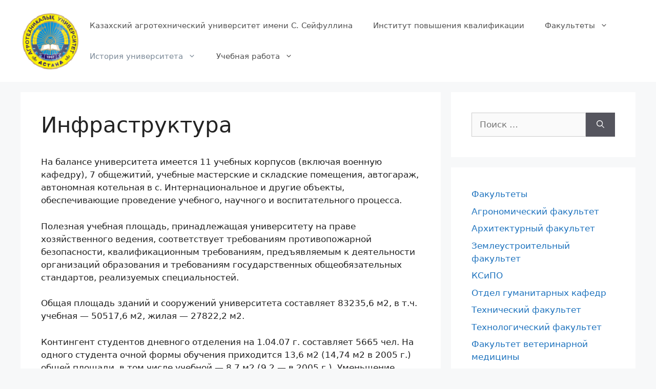

--- FILE ---
content_type: text/html; charset=UTF-8
request_url: https://agun.kz/istoriya-universiteta/infrastruktura/
body_size: 16576
content:
<!DOCTYPE html>
<html lang="ru-RU">
<head>
	<meta charset="UTF-8">
	<meta name='robots' content='index, follow, max-image-preview:large, max-snippet:-1, max-video-preview:-1' />
	<style>img:is([sizes="auto" i], [sizes^="auto," i]) { contain-intrinsic-size: 3000px 1500px }</style>
	<meta name="viewport" content="width=device-width, initial-scale=1">
	<!-- This site is optimized with the Yoast SEO plugin v26.5 - https://yoast.com/wordpress/plugins/seo/ -->
	<title>Инфраструктура - Казахский агротехнический университет им. С.Сейфуллина</title>
	<link rel="canonical" href="https://agun.kz/istoriya-universiteta/infrastruktura/" />
	<meta property="og:locale" content="ru_RU" />
	<meta property="og:type" content="article" />
	<meta property="og:title" content="Инфраструктура - Казахский агротехнический университет им. С.Сейфуллина" />
	<meta property="og:description" content="На балансе университета имеется 11 учебных корпусов (включая военную кафедру), 7 общежитий, учебные мастерские и складские помещения, автогараж, автономная котельная в с. Интернациональное и другие объекты, обеспечивающие проведение учебного, научного и воспитательного процесса. Полезная учебная площадь, принадлежащая университету на праве хозяйственного ведения, соответствует требованиям противопожарной безопасности, квалификационным требованиям, предъявляемым к деятельности организаций образования и требованиям ... Читать далее" />
	<meta property="og:url" content="https://agun.kz/istoriya-universiteta/infrastruktura/" />
	<meta property="og:site_name" content="Казахский агротехнический университет им. С.Сейфуллина" />
	<meta name="twitter:card" content="summary_large_image" />
	<script type="application/ld+json" class="yoast-schema-graph">{"@context":"https://schema.org","@graph":[{"@type":"WebPage","@id":"https://agun.kz/istoriya-universiteta/infrastruktura/","url":"https://agun.kz/istoriya-universiteta/infrastruktura/","name":"Инфраструктура - Казахский агротехнический университет им. С.Сейфуллина","isPartOf":{"@id":"https://agun.kz/#website"},"datePublished":"2016-12-21T22:07:57+00:00","breadcrumb":{"@id":"https://agun.kz/istoriya-universiteta/infrastruktura/#breadcrumb"},"inLanguage":"ru-RU","potentialAction":[{"@type":"ReadAction","target":["https://agun.kz/istoriya-universiteta/infrastruktura/"]}]},{"@type":"BreadcrumbList","@id":"https://agun.kz/istoriya-universiteta/infrastruktura/#breadcrumb","itemListElement":[{"@type":"ListItem","position":1,"name":"Главная страница","item":"https://agun.kz/"},{"@type":"ListItem","position":2,"name":"История университета","item":"https://agun.kz/istoriya-universiteta/"},{"@type":"ListItem","position":3,"name":"Инфраструктура"}]},{"@type":"WebSite","@id":"https://agun.kz/#website","url":"https://agun.kz/","name":"Казахский агротехнический университет им. С.Сейфуллина","description":"","publisher":{"@id":"https://agun.kz/#organization"},"potentialAction":[{"@type":"SearchAction","target":{"@type":"EntryPoint","urlTemplate":"https://agun.kz/?s={search_term_string}"},"query-input":{"@type":"PropertyValueSpecification","valueRequired":true,"valueName":"search_term_string"}}],"inLanguage":"ru-RU"},{"@type":"Organization","@id":"https://agun.kz/#organization","name":"Казахский агротехнический университет им. С.Сейфуллина","url":"https://agun.kz/","logo":{"@type":"ImageObject","inLanguage":"ru-RU","@id":"https://agun.kz/#/schema/logo/image/","url":"https://agun.kz/wp-content/uploads/2016/12/logo-agr.png","contentUrl":"https://agun.kz/wp-content/uploads/2016/12/logo-agr.png","width":127,"height":123,"caption":"Казахский агротехнический университет им. С.Сейфуллина"},"image":{"@id":"https://agun.kz/#/schema/logo/image/"}}]}</script>
	<!-- / Yoast SEO plugin. -->


<link rel="alternate" type="application/rss+xml" title="Казахский агротехнический университет им. С.Сейфуллина &raquo; Лента" href="https://agun.kz/feed/" />
<script type="f40ba56dca82bc7b8b6b29cf-text/javascript">
window._wpemojiSettings = {"baseUrl":"https:\/\/s.w.org\/images\/core\/emoji\/16.0.1\/72x72\/","ext":".png","svgUrl":"https:\/\/s.w.org\/images\/core\/emoji\/16.0.1\/svg\/","svgExt":".svg","source":{"concatemoji":"https:\/\/agun.kz\/wp-includes\/js\/wp-emoji-release.min.js?ver=6.8.3"}};
/*! This file is auto-generated */
!function(s,n){var o,i,e;function c(e){try{var t={supportTests:e,timestamp:(new Date).valueOf()};sessionStorage.setItem(o,JSON.stringify(t))}catch(e){}}function p(e,t,n){e.clearRect(0,0,e.canvas.width,e.canvas.height),e.fillText(t,0,0);var t=new Uint32Array(e.getImageData(0,0,e.canvas.width,e.canvas.height).data),a=(e.clearRect(0,0,e.canvas.width,e.canvas.height),e.fillText(n,0,0),new Uint32Array(e.getImageData(0,0,e.canvas.width,e.canvas.height).data));return t.every(function(e,t){return e===a[t]})}function u(e,t){e.clearRect(0,0,e.canvas.width,e.canvas.height),e.fillText(t,0,0);for(var n=e.getImageData(16,16,1,1),a=0;a<n.data.length;a++)if(0!==n.data[a])return!1;return!0}function f(e,t,n,a){switch(t){case"flag":return n(e,"\ud83c\udff3\ufe0f\u200d\u26a7\ufe0f","\ud83c\udff3\ufe0f\u200b\u26a7\ufe0f")?!1:!n(e,"\ud83c\udde8\ud83c\uddf6","\ud83c\udde8\u200b\ud83c\uddf6")&&!n(e,"\ud83c\udff4\udb40\udc67\udb40\udc62\udb40\udc65\udb40\udc6e\udb40\udc67\udb40\udc7f","\ud83c\udff4\u200b\udb40\udc67\u200b\udb40\udc62\u200b\udb40\udc65\u200b\udb40\udc6e\u200b\udb40\udc67\u200b\udb40\udc7f");case"emoji":return!a(e,"\ud83e\udedf")}return!1}function g(e,t,n,a){var r="undefined"!=typeof WorkerGlobalScope&&self instanceof WorkerGlobalScope?new OffscreenCanvas(300,150):s.createElement("canvas"),o=r.getContext("2d",{willReadFrequently:!0}),i=(o.textBaseline="top",o.font="600 32px Arial",{});return e.forEach(function(e){i[e]=t(o,e,n,a)}),i}function t(e){var t=s.createElement("script");t.src=e,t.defer=!0,s.head.appendChild(t)}"undefined"!=typeof Promise&&(o="wpEmojiSettingsSupports",i=["flag","emoji"],n.supports={everything:!0,everythingExceptFlag:!0},e=new Promise(function(e){s.addEventListener("DOMContentLoaded",e,{once:!0})}),new Promise(function(t){var n=function(){try{var e=JSON.parse(sessionStorage.getItem(o));if("object"==typeof e&&"number"==typeof e.timestamp&&(new Date).valueOf()<e.timestamp+604800&&"object"==typeof e.supportTests)return e.supportTests}catch(e){}return null}();if(!n){if("undefined"!=typeof Worker&&"undefined"!=typeof OffscreenCanvas&&"undefined"!=typeof URL&&URL.createObjectURL&&"undefined"!=typeof Blob)try{var e="postMessage("+g.toString()+"("+[JSON.stringify(i),f.toString(),p.toString(),u.toString()].join(",")+"));",a=new Blob([e],{type:"text/javascript"}),r=new Worker(URL.createObjectURL(a),{name:"wpTestEmojiSupports"});return void(r.onmessage=function(e){c(n=e.data),r.terminate(),t(n)})}catch(e){}c(n=g(i,f,p,u))}t(n)}).then(function(e){for(var t in e)n.supports[t]=e[t],n.supports.everything=n.supports.everything&&n.supports[t],"flag"!==t&&(n.supports.everythingExceptFlag=n.supports.everythingExceptFlag&&n.supports[t]);n.supports.everythingExceptFlag=n.supports.everythingExceptFlag&&!n.supports.flag,n.DOMReady=!1,n.readyCallback=function(){n.DOMReady=!0}}).then(function(){return e}).then(function(){var e;n.supports.everything||(n.readyCallback(),(e=n.source||{}).concatemoji?t(e.concatemoji):e.wpemoji&&e.twemoji&&(t(e.twemoji),t(e.wpemoji)))}))}((window,document),window._wpemojiSettings);
</script>
<style id='wp-emoji-styles-inline-css'>

	img.wp-smiley, img.emoji {
		display: inline !important;
		border: none !important;
		box-shadow: none !important;
		height: 1em !important;
		width: 1em !important;
		margin: 0 0.07em !important;
		vertical-align: -0.1em !important;
		background: none !important;
		padding: 0 !important;
	}
</style>
<link rel='stylesheet' id='wp-block-library-css' href='https://agun.kz/wp-includes/css/dist/block-library/style.min.css?ver=6.8.3' media='all' />
<style id='classic-theme-styles-inline-css'>
/*! This file is auto-generated */
.wp-block-button__link{color:#fff;background-color:#32373c;border-radius:9999px;box-shadow:none;text-decoration:none;padding:calc(.667em + 2px) calc(1.333em + 2px);font-size:1.125em}.wp-block-file__button{background:#32373c;color:#fff;text-decoration:none}
</style>
<style id='global-styles-inline-css'>
:root{--wp--preset--aspect-ratio--square: 1;--wp--preset--aspect-ratio--4-3: 4/3;--wp--preset--aspect-ratio--3-4: 3/4;--wp--preset--aspect-ratio--3-2: 3/2;--wp--preset--aspect-ratio--2-3: 2/3;--wp--preset--aspect-ratio--16-9: 16/9;--wp--preset--aspect-ratio--9-16: 9/16;--wp--preset--color--black: #000000;--wp--preset--color--cyan-bluish-gray: #abb8c3;--wp--preset--color--white: #ffffff;--wp--preset--color--pale-pink: #f78da7;--wp--preset--color--vivid-red: #cf2e2e;--wp--preset--color--luminous-vivid-orange: #ff6900;--wp--preset--color--luminous-vivid-amber: #fcb900;--wp--preset--color--light-green-cyan: #7bdcb5;--wp--preset--color--vivid-green-cyan: #00d084;--wp--preset--color--pale-cyan-blue: #8ed1fc;--wp--preset--color--vivid-cyan-blue: #0693e3;--wp--preset--color--vivid-purple: #9b51e0;--wp--preset--color--contrast: var(--contrast);--wp--preset--color--contrast-2: var(--contrast-2);--wp--preset--color--contrast-3: var(--contrast-3);--wp--preset--color--base: var(--base);--wp--preset--color--base-2: var(--base-2);--wp--preset--color--base-3: var(--base-3);--wp--preset--color--accent: var(--accent);--wp--preset--gradient--vivid-cyan-blue-to-vivid-purple: linear-gradient(135deg,rgba(6,147,227,1) 0%,rgb(155,81,224) 100%);--wp--preset--gradient--light-green-cyan-to-vivid-green-cyan: linear-gradient(135deg,rgb(122,220,180) 0%,rgb(0,208,130) 100%);--wp--preset--gradient--luminous-vivid-amber-to-luminous-vivid-orange: linear-gradient(135deg,rgba(252,185,0,1) 0%,rgba(255,105,0,1) 100%);--wp--preset--gradient--luminous-vivid-orange-to-vivid-red: linear-gradient(135deg,rgba(255,105,0,1) 0%,rgb(207,46,46) 100%);--wp--preset--gradient--very-light-gray-to-cyan-bluish-gray: linear-gradient(135deg,rgb(238,238,238) 0%,rgb(169,184,195) 100%);--wp--preset--gradient--cool-to-warm-spectrum: linear-gradient(135deg,rgb(74,234,220) 0%,rgb(151,120,209) 20%,rgb(207,42,186) 40%,rgb(238,44,130) 60%,rgb(251,105,98) 80%,rgb(254,248,76) 100%);--wp--preset--gradient--blush-light-purple: linear-gradient(135deg,rgb(255,206,236) 0%,rgb(152,150,240) 100%);--wp--preset--gradient--blush-bordeaux: linear-gradient(135deg,rgb(254,205,165) 0%,rgb(254,45,45) 50%,rgb(107,0,62) 100%);--wp--preset--gradient--luminous-dusk: linear-gradient(135deg,rgb(255,203,112) 0%,rgb(199,81,192) 50%,rgb(65,88,208) 100%);--wp--preset--gradient--pale-ocean: linear-gradient(135deg,rgb(255,245,203) 0%,rgb(182,227,212) 50%,rgb(51,167,181) 100%);--wp--preset--gradient--electric-grass: linear-gradient(135deg,rgb(202,248,128) 0%,rgb(113,206,126) 100%);--wp--preset--gradient--midnight: linear-gradient(135deg,rgb(2,3,129) 0%,rgb(40,116,252) 100%);--wp--preset--font-size--small: 13px;--wp--preset--font-size--medium: 20px;--wp--preset--font-size--large: 36px;--wp--preset--font-size--x-large: 42px;--wp--preset--spacing--20: 0.44rem;--wp--preset--spacing--30: 0.67rem;--wp--preset--spacing--40: 1rem;--wp--preset--spacing--50: 1.5rem;--wp--preset--spacing--60: 2.25rem;--wp--preset--spacing--70: 3.38rem;--wp--preset--spacing--80: 5.06rem;--wp--preset--shadow--natural: 6px 6px 9px rgba(0, 0, 0, 0.2);--wp--preset--shadow--deep: 12px 12px 50px rgba(0, 0, 0, 0.4);--wp--preset--shadow--sharp: 6px 6px 0px rgba(0, 0, 0, 0.2);--wp--preset--shadow--outlined: 6px 6px 0px -3px rgba(255, 255, 255, 1), 6px 6px rgba(0, 0, 0, 1);--wp--preset--shadow--crisp: 6px 6px 0px rgba(0, 0, 0, 1);}:where(.is-layout-flex){gap: 0.5em;}:where(.is-layout-grid){gap: 0.5em;}body .is-layout-flex{display: flex;}.is-layout-flex{flex-wrap: wrap;align-items: center;}.is-layout-flex > :is(*, div){margin: 0;}body .is-layout-grid{display: grid;}.is-layout-grid > :is(*, div){margin: 0;}:where(.wp-block-columns.is-layout-flex){gap: 2em;}:where(.wp-block-columns.is-layout-grid){gap: 2em;}:where(.wp-block-post-template.is-layout-flex){gap: 1.25em;}:where(.wp-block-post-template.is-layout-grid){gap: 1.25em;}.has-black-color{color: var(--wp--preset--color--black) !important;}.has-cyan-bluish-gray-color{color: var(--wp--preset--color--cyan-bluish-gray) !important;}.has-white-color{color: var(--wp--preset--color--white) !important;}.has-pale-pink-color{color: var(--wp--preset--color--pale-pink) !important;}.has-vivid-red-color{color: var(--wp--preset--color--vivid-red) !important;}.has-luminous-vivid-orange-color{color: var(--wp--preset--color--luminous-vivid-orange) !important;}.has-luminous-vivid-amber-color{color: var(--wp--preset--color--luminous-vivid-amber) !important;}.has-light-green-cyan-color{color: var(--wp--preset--color--light-green-cyan) !important;}.has-vivid-green-cyan-color{color: var(--wp--preset--color--vivid-green-cyan) !important;}.has-pale-cyan-blue-color{color: var(--wp--preset--color--pale-cyan-blue) !important;}.has-vivid-cyan-blue-color{color: var(--wp--preset--color--vivid-cyan-blue) !important;}.has-vivid-purple-color{color: var(--wp--preset--color--vivid-purple) !important;}.has-black-background-color{background-color: var(--wp--preset--color--black) !important;}.has-cyan-bluish-gray-background-color{background-color: var(--wp--preset--color--cyan-bluish-gray) !important;}.has-white-background-color{background-color: var(--wp--preset--color--white) !important;}.has-pale-pink-background-color{background-color: var(--wp--preset--color--pale-pink) !important;}.has-vivid-red-background-color{background-color: var(--wp--preset--color--vivid-red) !important;}.has-luminous-vivid-orange-background-color{background-color: var(--wp--preset--color--luminous-vivid-orange) !important;}.has-luminous-vivid-amber-background-color{background-color: var(--wp--preset--color--luminous-vivid-amber) !important;}.has-light-green-cyan-background-color{background-color: var(--wp--preset--color--light-green-cyan) !important;}.has-vivid-green-cyan-background-color{background-color: var(--wp--preset--color--vivid-green-cyan) !important;}.has-pale-cyan-blue-background-color{background-color: var(--wp--preset--color--pale-cyan-blue) !important;}.has-vivid-cyan-blue-background-color{background-color: var(--wp--preset--color--vivid-cyan-blue) !important;}.has-vivid-purple-background-color{background-color: var(--wp--preset--color--vivid-purple) !important;}.has-black-border-color{border-color: var(--wp--preset--color--black) !important;}.has-cyan-bluish-gray-border-color{border-color: var(--wp--preset--color--cyan-bluish-gray) !important;}.has-white-border-color{border-color: var(--wp--preset--color--white) !important;}.has-pale-pink-border-color{border-color: var(--wp--preset--color--pale-pink) !important;}.has-vivid-red-border-color{border-color: var(--wp--preset--color--vivid-red) !important;}.has-luminous-vivid-orange-border-color{border-color: var(--wp--preset--color--luminous-vivid-orange) !important;}.has-luminous-vivid-amber-border-color{border-color: var(--wp--preset--color--luminous-vivid-amber) !important;}.has-light-green-cyan-border-color{border-color: var(--wp--preset--color--light-green-cyan) !important;}.has-vivid-green-cyan-border-color{border-color: var(--wp--preset--color--vivid-green-cyan) !important;}.has-pale-cyan-blue-border-color{border-color: var(--wp--preset--color--pale-cyan-blue) !important;}.has-vivid-cyan-blue-border-color{border-color: var(--wp--preset--color--vivid-cyan-blue) !important;}.has-vivid-purple-border-color{border-color: var(--wp--preset--color--vivid-purple) !important;}.has-vivid-cyan-blue-to-vivid-purple-gradient-background{background: var(--wp--preset--gradient--vivid-cyan-blue-to-vivid-purple) !important;}.has-light-green-cyan-to-vivid-green-cyan-gradient-background{background: var(--wp--preset--gradient--light-green-cyan-to-vivid-green-cyan) !important;}.has-luminous-vivid-amber-to-luminous-vivid-orange-gradient-background{background: var(--wp--preset--gradient--luminous-vivid-amber-to-luminous-vivid-orange) !important;}.has-luminous-vivid-orange-to-vivid-red-gradient-background{background: var(--wp--preset--gradient--luminous-vivid-orange-to-vivid-red) !important;}.has-very-light-gray-to-cyan-bluish-gray-gradient-background{background: var(--wp--preset--gradient--very-light-gray-to-cyan-bluish-gray) !important;}.has-cool-to-warm-spectrum-gradient-background{background: var(--wp--preset--gradient--cool-to-warm-spectrum) !important;}.has-blush-light-purple-gradient-background{background: var(--wp--preset--gradient--blush-light-purple) !important;}.has-blush-bordeaux-gradient-background{background: var(--wp--preset--gradient--blush-bordeaux) !important;}.has-luminous-dusk-gradient-background{background: var(--wp--preset--gradient--luminous-dusk) !important;}.has-pale-ocean-gradient-background{background: var(--wp--preset--gradient--pale-ocean) !important;}.has-electric-grass-gradient-background{background: var(--wp--preset--gradient--electric-grass) !important;}.has-midnight-gradient-background{background: var(--wp--preset--gradient--midnight) !important;}.has-small-font-size{font-size: var(--wp--preset--font-size--small) !important;}.has-medium-font-size{font-size: var(--wp--preset--font-size--medium) !important;}.has-large-font-size{font-size: var(--wp--preset--font-size--large) !important;}.has-x-large-font-size{font-size: var(--wp--preset--font-size--x-large) !important;}
:where(.wp-block-post-template.is-layout-flex){gap: 1.25em;}:where(.wp-block-post-template.is-layout-grid){gap: 1.25em;}
:where(.wp-block-columns.is-layout-flex){gap: 2em;}:where(.wp-block-columns.is-layout-grid){gap: 2em;}
:root :where(.wp-block-pullquote){font-size: 1.5em;line-height: 1.6;}
</style>
<link rel='stylesheet' id='generate-widget-areas-css' href='https://agun.kz/wp-content/themes/generatepress/assets/css/components/widget-areas.min.css?ver=3.6.1' media='all' />
<link rel='stylesheet' id='generate-style-css' href='https://agun.kz/wp-content/themes/generatepress/assets/css/main.min.css?ver=3.6.1' media='all' />
<style id='generate-style-inline-css'>
body{background-color:#f7f8f9;color:#222222;}a{color:#1e73be;}a:hover, a:focus, a:active{color:#000000;}.wp-block-group__inner-container{max-width:1200px;margin-left:auto;margin-right:auto;}.generate-back-to-top{font-size:20px;border-radius:3px;position:fixed;bottom:30px;right:30px;line-height:40px;width:40px;text-align:center;z-index:10;transition:opacity 300ms ease-in-out;opacity:0.1;transform:translateY(1000px);}.generate-back-to-top__show{opacity:1;transform:translateY(0);}:root{--contrast:#222222;--contrast-2:#575760;--contrast-3:#b2b2be;--base:#f0f0f0;--base-2:#f7f8f9;--base-3:#ffffff;--accent:#1e73be;}:root .has-contrast-color{color:var(--contrast);}:root .has-contrast-background-color{background-color:var(--contrast);}:root .has-contrast-2-color{color:var(--contrast-2);}:root .has-contrast-2-background-color{background-color:var(--contrast-2);}:root .has-contrast-3-color{color:var(--contrast-3);}:root .has-contrast-3-background-color{background-color:var(--contrast-3);}:root .has-base-color{color:var(--base);}:root .has-base-background-color{background-color:var(--base);}:root .has-base-2-color{color:var(--base-2);}:root .has-base-2-background-color{background-color:var(--base-2);}:root .has-base-3-color{color:var(--base-3);}:root .has-base-3-background-color{background-color:var(--base-3);}:root .has-accent-color{color:var(--accent);}:root .has-accent-background-color{background-color:var(--accent);}.top-bar{background-color:#636363;color:#ffffff;}.top-bar a{color:#ffffff;}.top-bar a:hover{color:#303030;}.site-header{background-color:#ffffff;}.main-title a,.main-title a:hover{color:#222222;}.site-description{color:#757575;}.mobile-menu-control-wrapper .menu-toggle,.mobile-menu-control-wrapper .menu-toggle:hover,.mobile-menu-control-wrapper .menu-toggle:focus,.has-inline-mobile-toggle #site-navigation.toggled{background-color:rgba(0, 0, 0, 0.02);}.main-navigation,.main-navigation ul ul{background-color:#ffffff;}.main-navigation .main-nav ul li a, .main-navigation .menu-toggle, .main-navigation .menu-bar-items{color:#515151;}.main-navigation .main-nav ul li:not([class*="current-menu-"]):hover > a, .main-navigation .main-nav ul li:not([class*="current-menu-"]):focus > a, .main-navigation .main-nav ul li.sfHover:not([class*="current-menu-"]) > a, .main-navigation .menu-bar-item:hover > a, .main-navigation .menu-bar-item.sfHover > a{color:#7a8896;background-color:#ffffff;}button.menu-toggle:hover,button.menu-toggle:focus{color:#515151;}.main-navigation .main-nav ul li[class*="current-menu-"] > a{color:#7a8896;background-color:#ffffff;}.navigation-search input[type="search"],.navigation-search input[type="search"]:active, .navigation-search input[type="search"]:focus, .main-navigation .main-nav ul li.search-item.active > a, .main-navigation .menu-bar-items .search-item.active > a{color:#7a8896;background-color:#ffffff;}.main-navigation ul ul{background-color:#eaeaea;}.main-navigation .main-nav ul ul li a{color:#515151;}.main-navigation .main-nav ul ul li:not([class*="current-menu-"]):hover > a,.main-navigation .main-nav ul ul li:not([class*="current-menu-"]):focus > a, .main-navigation .main-nav ul ul li.sfHover:not([class*="current-menu-"]) > a{color:#7a8896;background-color:#eaeaea;}.main-navigation .main-nav ul ul li[class*="current-menu-"] > a{color:#7a8896;background-color:#eaeaea;}.separate-containers .inside-article, .separate-containers .comments-area, .separate-containers .page-header, .one-container .container, .separate-containers .paging-navigation, .inside-page-header{background-color:#ffffff;}.entry-title a{color:#222222;}.entry-title a:hover{color:#55555e;}.entry-meta{color:#595959;}.sidebar .widget{background-color:#ffffff;}.footer-widgets{background-color:#ffffff;}.footer-widgets .widget-title{color:#000000;}.site-info{color:#ffffff;background-color:#55555e;}.site-info a{color:#ffffff;}.site-info a:hover{color:#d3d3d3;}.footer-bar .widget_nav_menu .current-menu-item a{color:#d3d3d3;}input[type="text"],input[type="email"],input[type="url"],input[type="password"],input[type="search"],input[type="tel"],input[type="number"],textarea,select{color:#666666;background-color:#fafafa;border-color:#cccccc;}input[type="text"]:focus,input[type="email"]:focus,input[type="url"]:focus,input[type="password"]:focus,input[type="search"]:focus,input[type="tel"]:focus,input[type="number"]:focus,textarea:focus,select:focus{color:#666666;background-color:#ffffff;border-color:#bfbfbf;}button,html input[type="button"],input[type="reset"],input[type="submit"],a.button,a.wp-block-button__link:not(.has-background){color:#ffffff;background-color:#55555e;}button:hover,html input[type="button"]:hover,input[type="reset"]:hover,input[type="submit"]:hover,a.button:hover,button:focus,html input[type="button"]:focus,input[type="reset"]:focus,input[type="submit"]:focus,a.button:focus,a.wp-block-button__link:not(.has-background):active,a.wp-block-button__link:not(.has-background):focus,a.wp-block-button__link:not(.has-background):hover{color:#ffffff;background-color:#3f4047;}a.generate-back-to-top{background-color:rgba( 0,0,0,0.4 );color:#ffffff;}a.generate-back-to-top:hover,a.generate-back-to-top:focus{background-color:rgba( 0,0,0,0.6 );color:#ffffff;}:root{--gp-search-modal-bg-color:var(--base-3);--gp-search-modal-text-color:var(--contrast);--gp-search-modal-overlay-bg-color:rgba(0,0,0,0.2);}@media (max-width:768px){.main-navigation .menu-bar-item:hover > a, .main-navigation .menu-bar-item.sfHover > a{background:none;color:#515151;}}.inside-top-bar.grid-container{max-width:1280px;}.inside-header.grid-container{max-width:1280px;}.site-main .wp-block-group__inner-container{padding:40px;}.separate-containers .paging-navigation{padding-top:20px;padding-bottom:20px;}.entry-content .alignwide, body:not(.no-sidebar) .entry-content .alignfull{margin-left:-40px;width:calc(100% + 80px);max-width:calc(100% + 80px);}.rtl .menu-item-has-children .dropdown-menu-toggle{padding-left:20px;}.rtl .main-navigation .main-nav ul li.menu-item-has-children > a{padding-right:20px;}.footer-widgets-container.grid-container{max-width:1280px;}.inside-site-info.grid-container{max-width:1280px;}@media (max-width:768px){.separate-containers .inside-article, .separate-containers .comments-area, .separate-containers .page-header, .separate-containers .paging-navigation, .one-container .site-content, .inside-page-header{padding:30px;}.site-main .wp-block-group__inner-container{padding:30px;}.inside-top-bar{padding-right:30px;padding-left:30px;}.inside-header{padding-right:30px;padding-left:30px;}.widget-area .widget{padding-top:30px;padding-right:30px;padding-bottom:30px;padding-left:30px;}.footer-widgets-container{padding-top:30px;padding-right:30px;padding-bottom:30px;padding-left:30px;}.inside-site-info{padding-right:30px;padding-left:30px;}.entry-content .alignwide, body:not(.no-sidebar) .entry-content .alignfull{margin-left:-30px;width:calc(100% + 60px);max-width:calc(100% + 60px);}.one-container .site-main .paging-navigation{margin-bottom:20px;}}/* End cached CSS */.is-right-sidebar{width:30%;}.is-left-sidebar{width:30%;}.site-content .content-area{width:70%;}@media (max-width:768px){.main-navigation .menu-toggle,.sidebar-nav-mobile:not(#sticky-placeholder){display:block;}.main-navigation ul,.gen-sidebar-nav,.main-navigation:not(.slideout-navigation):not(.toggled) .main-nav > ul,.has-inline-mobile-toggle #site-navigation .inside-navigation > *:not(.navigation-search):not(.main-nav){display:none;}.nav-align-right .inside-navigation,.nav-align-center .inside-navigation{justify-content:space-between;}.has-inline-mobile-toggle .mobile-menu-control-wrapper{display:flex;flex-wrap:wrap;}.has-inline-mobile-toggle .inside-header{flex-direction:row;text-align:left;flex-wrap:wrap;}.has-inline-mobile-toggle .header-widget,.has-inline-mobile-toggle #site-navigation{flex-basis:100%;}.nav-float-left .has-inline-mobile-toggle #site-navigation{order:10;}}
</style>
<link rel="https://api.w.org/" href="https://agun.kz/wp-json/" /><link rel="alternate" title="JSON" type="application/json" href="https://agun.kz/wp-json/wp/v2/pages/163" /><link rel="EditURI" type="application/rsd+xml" title="RSD" href="https://agun.kz/xmlrpc.php?rsd" />
<meta name="generator" content="WordPress 6.8.3" />
<link rel='shortlink' href='https://agun.kz/?p=163' />
<link rel="alternate" title="oEmbed (JSON)" type="application/json+oembed" href="https://agun.kz/wp-json/oembed/1.0/embed?url=https%3A%2F%2Fagun.kz%2Fistoriya-universiteta%2Finfrastruktura%2F" />
<link rel="alternate" title="oEmbed (XML)" type="text/xml+oembed" href="https://agun.kz/wp-json/oembed/1.0/embed?url=https%3A%2F%2Fagun.kz%2Fistoriya-universiteta%2Finfrastruktura%2F&#038;format=xml" />
<link rel="icon" href="https://agun.kz/wp-content/uploads/2016/12/cropped-logo-agr-32x32.png" sizes="32x32" />
<link rel="icon" href="https://agun.kz/wp-content/uploads/2016/12/cropped-logo-agr-192x192.png" sizes="192x192" />
<link rel="apple-touch-icon" href="https://agun.kz/wp-content/uploads/2016/12/cropped-logo-agr-180x180.png" />
<meta name="msapplication-TileImage" content="https://agun.kz/wp-content/uploads/2016/12/cropped-logo-agr-270x270.png" />
</head>

<body class="wp-singular page-template-default page page-id-163 page-child parent-pageid-8 wp-custom-logo wp-embed-responsive wp-theme-generatepress right-sidebar nav-float-right separate-containers header-aligned-left dropdown-hover" itemtype="https://schema.org/WebPage" itemscope>
	<a class="screen-reader-text skip-link" href="#content" title="Перейти к содержимому">Перейти к содержимому</a>		<header class="site-header has-inline-mobile-toggle" id="masthead" aria-label="Сайт"  itemtype="https://schema.org/WPHeader" itemscope>
			<div class="inside-header grid-container">
				<div class="site-logo">
					<a href="https://agun.kz/" rel="home">
						<img  class="header-image is-logo-image" alt="Казахский агротехнический университет им. С.Сейфуллина" src="https://agun.kz/wp-content/uploads/2016/12/logo-agr.png" srcset="https://agun.kz/wp-content/uploads/2016/12/logo-agr.png 1x, https://agun.kz/wp-content/uploads/2016/12/logo-agr.png 2x" width="127" height="123" />
					</a>
				</div>	<nav class="main-navigation mobile-menu-control-wrapper" id="mobile-menu-control-wrapper" aria-label="Мобильный переключатель">
				<button data-nav="site-navigation" class="menu-toggle" aria-controls="primary-menu" aria-expanded="false">
			<span class="gp-icon icon-menu-bars"><svg viewBox="0 0 512 512" aria-hidden="true" xmlns="http://www.w3.org/2000/svg" width="1em" height="1em"><path d="M0 96c0-13.255 10.745-24 24-24h464c13.255 0 24 10.745 24 24s-10.745 24-24 24H24c-13.255 0-24-10.745-24-24zm0 160c0-13.255 10.745-24 24-24h464c13.255 0 24 10.745 24 24s-10.745 24-24 24H24c-13.255 0-24-10.745-24-24zm0 160c0-13.255 10.745-24 24-24h464c13.255 0 24 10.745 24 24s-10.745 24-24 24H24c-13.255 0-24-10.745-24-24z" /></svg><svg viewBox="0 0 512 512" aria-hidden="true" xmlns="http://www.w3.org/2000/svg" width="1em" height="1em"><path d="M71.029 71.029c9.373-9.372 24.569-9.372 33.942 0L256 222.059l151.029-151.03c9.373-9.372 24.569-9.372 33.942 0 9.372 9.373 9.372 24.569 0 33.942L289.941 256l151.03 151.029c9.372 9.373 9.372 24.569 0 33.942-9.373 9.372-24.569 9.372-33.942 0L256 289.941l-151.029 151.03c-9.373 9.372-24.569 9.372-33.942 0-9.372-9.373-9.372-24.569 0-33.942L222.059 256 71.029 104.971c-9.372-9.373-9.372-24.569 0-33.942z" /></svg></span><span class="screen-reader-text">Меню</span>		</button>
	</nav>
			<nav class="main-navigation sub-menu-right" id="site-navigation" aria-label="Основной"  itemtype="https://schema.org/SiteNavigationElement" itemscope>
			<div class="inside-navigation grid-container">
								<button class="menu-toggle" aria-controls="primary-menu" aria-expanded="false">
					<span class="gp-icon icon-menu-bars"><svg viewBox="0 0 512 512" aria-hidden="true" xmlns="http://www.w3.org/2000/svg" width="1em" height="1em"><path d="M0 96c0-13.255 10.745-24 24-24h464c13.255 0 24 10.745 24 24s-10.745 24-24 24H24c-13.255 0-24-10.745-24-24zm0 160c0-13.255 10.745-24 24-24h464c13.255 0 24 10.745 24 24s-10.745 24-24 24H24c-13.255 0-24-10.745-24-24zm0 160c0-13.255 10.745-24 24-24h464c13.255 0 24 10.745 24 24s-10.745 24-24 24H24c-13.255 0-24-10.745-24-24z" /></svg><svg viewBox="0 0 512 512" aria-hidden="true" xmlns="http://www.w3.org/2000/svg" width="1em" height="1em"><path d="M71.029 71.029c9.373-9.372 24.569-9.372 33.942 0L256 222.059l151.029-151.03c9.373-9.372 24.569-9.372 33.942 0 9.372 9.373 9.372 24.569 0 33.942L289.941 256l151.03 151.029c9.372 9.373 9.372 24.569 0 33.942-9.373 9.372-24.569 9.372-33.942 0L256 289.941l-151.029 151.03c-9.373 9.372-24.569 9.372-33.942 0-9.372-9.373-9.372-24.569 0-33.942L222.059 256 71.029 104.971c-9.372-9.373-9.372-24.569 0-33.942z" /></svg></span><span class="mobile-menu">Меню</span>				</button>
				<div id="primary-menu" class="main-nav"><ul id="menu-main" class=" menu sf-menu"><li id="menu-item-46" class="menu-item menu-item-type-post_type menu-item-object-page menu-item-home menu-item-46"><a href="https://agun.kz/">Казахский агротехнический университет имени С. Сейфуллина</a></li>
<li id="menu-item-47" class="menu-item menu-item-type-post_type menu-item-object-page menu-item-47"><a href="https://agun.kz/institut-povysheniya-kvalifikatsii/">Институт повышения квалификации</a></li>
<li id="menu-item-88" class="menu-item menu-item-type-post_type menu-item-object-page menu-item-has-children menu-item-88"><a href="https://agun.kz/fakultety/">Факультеты<span role="presentation" class="dropdown-menu-toggle"><span class="gp-icon icon-arrow"><svg viewBox="0 0 330 512" aria-hidden="true" xmlns="http://www.w3.org/2000/svg" width="1em" height="1em"><path d="M305.913 197.085c0 2.266-1.133 4.815-2.833 6.514L171.087 335.593c-1.7 1.7-4.249 2.832-6.515 2.832s-4.815-1.133-6.515-2.832L26.064 203.599c-1.7-1.7-2.832-4.248-2.832-6.514s1.132-4.816 2.832-6.515l14.162-14.163c1.7-1.699 3.966-2.832 6.515-2.832 2.266 0 4.815 1.133 6.515 2.832l111.316 111.317 111.316-111.317c1.7-1.699 4.249-2.832 6.515-2.832s4.815 1.133 6.515 2.832l14.162 14.163c1.7 1.7 2.833 4.249 2.833 6.515z" /></svg></span></span></a>
<ul class="sub-menu">
	<li id="menu-item-89" class="menu-item menu-item-type-post_type menu-item-object-page menu-item-89"><a href="https://agun.kz/fakultety/agronomicheskij-fakultet/">Агрономический факультет</a></li>
	<li id="menu-item-90" class="menu-item menu-item-type-post_type menu-item-object-page menu-item-90"><a href="https://agun.kz/fakultety/arhitekturnyj-fakultet/">Архитектурный факультет</a></li>
	<li id="menu-item-91" class="menu-item menu-item-type-post_type menu-item-object-page menu-item-91"><a href="https://agun.kz/fakultety/zemleustroitelnyj-fakultet/">Землеустроительный факультет</a></li>
	<li id="menu-item-92" class="menu-item menu-item-type-post_type menu-item-object-page menu-item-92"><a href="https://agun.kz/fakultety/ksipo/">КСиПО</a></li>
	<li id="menu-item-93" class="menu-item menu-item-type-post_type menu-item-object-page menu-item-93"><a href="https://agun.kz/fakultety/otdel-gumanitarnyh-kafedr/">Отдел гуманитарных кафедр</a></li>
	<li id="menu-item-94" class="menu-item menu-item-type-post_type menu-item-object-page menu-item-94"><a href="https://agun.kz/fakultety/tehnicheskij-fakultet/">Технический факультет</a></li>
	<li id="menu-item-95" class="menu-item menu-item-type-post_type menu-item-object-page menu-item-95"><a href="https://agun.kz/fakultety/tehnologicheskij-fakultet/">Технологический факультет</a></li>
	<li id="menu-item-96" class="menu-item menu-item-type-post_type menu-item-object-page menu-item-96"><a href="https://agun.kz/fakultety/fakultet-veterinarnoj-meditsiny/">Факультет ветеринарной медицины</a></li>
	<li id="menu-item-97" class="menu-item menu-item-type-post_type menu-item-object-page menu-item-97"><a href="https://agun.kz/fakultety/ekonomicheskij-fakultet/">Экономический факультет</a></li>
	<li id="menu-item-98" class="menu-item menu-item-type-post_type menu-item-object-page menu-item-98"><a href="https://agun.kz/fakultety/energeticheskij-fakultet/">Энергетический факультет</a></li>
</ul>
</li>
<li id="menu-item-218" class="menu-item menu-item-type-post_type menu-item-object-page current-page-ancestor current-menu-ancestor current-menu-parent current-page-parent current_page_parent current_page_ancestor menu-item-has-children menu-item-218"><a href="https://agun.kz/istoriya-universiteta/">История университета<span role="presentation" class="dropdown-menu-toggle"><span class="gp-icon icon-arrow"><svg viewBox="0 0 330 512" aria-hidden="true" xmlns="http://www.w3.org/2000/svg" width="1em" height="1em"><path d="M305.913 197.085c0 2.266-1.133 4.815-2.833 6.514L171.087 335.593c-1.7 1.7-4.249 2.832-6.515 2.832s-4.815-1.133-6.515-2.832L26.064 203.599c-1.7-1.7-2.832-4.248-2.832-6.514s1.132-4.816 2.832-6.515l14.162-14.163c1.7-1.699 3.966-2.832 6.515-2.832 2.266 0 4.815 1.133 6.515 2.832l111.316 111.317 111.316-111.317c1.7-1.699 4.249-2.832 6.515-2.832s4.815 1.133 6.515 2.832l14.162 14.163c1.7 1.7 2.833 4.249 2.833 6.515z" /></svg></span></span></a>
<ul class="sub-menu">
	<li id="menu-item-219" class="menu-item menu-item-type-post_type menu-item-object-page menu-item-219"><a href="https://agun.kz/istoriya-universiteta/iz-knigi-yubilejnye-marshruty-kazahskogo-agrotehnicheskogo-universiteta-imeni-s-sejfullina/">Из книги «Юбилейные маршруты Казахского агротехнического университета имени С.Сейфуллина»</a></li>
	<li id="menu-item-220" class="menu-item menu-item-type-post_type menu-item-object-page current-menu-item page_item page-item-163 current_page_item menu-item-220"><a href="https://agun.kz/istoriya-universiteta/infrastruktura/" aria-current="page">Инфраструктура</a></li>
	<li id="menu-item-221" class="menu-item menu-item-type-post_type menu-item-object-page menu-item-221"><a href="https://agun.kz/istoriya-universiteta/perechen-pozdravitelnyh-adresov-poluchennyh-v-chest-50-ti-letnego-yubileya-kazahskogo-agrotehnicheskogo-universiteta-im-s-sejfullina/">Перечень поздравительных адресов, полученных в честь 50-ти летнего юбилея Казахского агротехнического университета им. С. Сейфуллина</a></li>
	<li id="menu-item-222" class="menu-item menu-item-type-post_type menu-item-object-page menu-item-222"><a href="https://agun.kz/istoriya-universiteta/hronologiya-osnovnyh-sobytij-v-zhizni-universiteta/">Хронология основных событий в жизни университета</a></li>
</ul>
</li>
<li id="menu-item-223" class="menu-item menu-item-type-post_type menu-item-object-page menu-item-has-children menu-item-223"><a href="https://agun.kz/uchebnaya-rabota/">Учебная работа<span role="presentation" class="dropdown-menu-toggle"><span class="gp-icon icon-arrow"><svg viewBox="0 0 330 512" aria-hidden="true" xmlns="http://www.w3.org/2000/svg" width="1em" height="1em"><path d="M305.913 197.085c0 2.266-1.133 4.815-2.833 6.514L171.087 335.593c-1.7 1.7-4.249 2.832-6.515 2.832s-4.815-1.133-6.515-2.832L26.064 203.599c-1.7-1.7-2.832-4.248-2.832-6.514s1.132-4.816 2.832-6.515l14.162-14.163c1.7-1.699 3.966-2.832 6.515-2.832 2.266 0 4.815 1.133 6.515 2.832l111.316 111.317 111.316-111.317c1.7-1.699 4.249-2.832 6.515-2.832s4.815 1.133 6.515 2.832l14.162 14.163c1.7 1.7 2.833 4.249 2.833 6.515z" /></svg></span></span></a>
<ul class="sub-menu">
	<li id="menu-item-224" class="menu-item menu-item-type-post_type menu-item-object-page menu-item-224"><a href="https://agun.kz/uchebnaya-rabota/vypusk/">Выпуск</a></li>
	<li id="menu-item-225" class="menu-item menu-item-type-post_type menu-item-object-page menu-item-225"><a href="https://agun.kz/uchebnaya-rabota/informatsiya-o-dopolnitelnyh-obrazovatelnyh-grantah-i-lgotnom-kreditovanii/">Информация о дополнительных образовательных грантах и льготном кредитовании</a></li>
	<li id="menu-item-226" class="menu-item menu-item-type-post_type menu-item-object-page menu-item-226"><a href="https://agun.kz/uchebnaya-rabota/kontingent-studentov/">Контингент студентов</a></li>
	<li id="menu-item-227" class="menu-item menu-item-type-post_type menu-item-object-page menu-item-227"><a href="https://agun.kz/uchebnaya-rabota/kreditnaya-sistema-obucheniya/">Кредитная система обучения</a></li>
	<li id="menu-item-228" class="menu-item menu-item-type-post_type menu-item-object-page menu-item-228"><a href="https://agun.kz/uchebnaya-rabota/luchshaya-kafedra-i-luchshij-fakultet-goda/">Лучшая кафедра и лучший факультет года</a></li>
	<li id="menu-item-229" class="menu-item menu-item-type-post_type menu-item-object-page menu-item-229"><a href="https://agun.kz/uchebnaya-rabota/luchshij-prepodavatel-goda/">Лучший преподаватель года</a></li>
	<li id="menu-item-230" class="menu-item menu-item-type-post_type menu-item-object-page menu-item-230"><a href="https://agun.kz/uchebnaya-rabota/prakticheskaya-podgotovka-studentov/">Практическая подготовка студентов</a></li>
	<li id="menu-item-231" class="menu-item menu-item-type-post_type menu-item-object-page menu-item-231"><a href="https://agun.kz/uchebnaya-rabota/trudoustrojstvo/">Трудоустройство</a></li>
	<li id="menu-item-232" class="menu-item menu-item-type-post_type menu-item-object-page menu-item-232"><a href="https://agun.kz/uchebnaya-rabota/uchebnaya-i-uchebno-metodicheskaya-rabota/">Учебная и учебно-методическая работа</a></li>
	<li id="menu-item-233" class="menu-item menu-item-type-post_type menu-item-object-page menu-item-233"><a href="https://agun.kz/uchebnaya-rabota/tselevaya-podgotovka/">Целевая подготовка</a></li>
</ul>
</li>
</ul></div>			</div>
		</nav>
					</div>
		</header>
		
	<div class="site grid-container container hfeed" id="page">
				<div class="site-content" id="content">
			
	<div class="content-area" id="primary">
		<main class="site-main" id="main">
			
<article id="post-163" class="post-163 page type-page status-publish" itemtype="https://schema.org/CreativeWork" itemscope>
	<div class="inside-article">
		
			<header class="entry-header">
				<h1 class="entry-title" itemprop="headline">Инфраструктура</h1>			</header>

			
		<div class="entry-content" itemprop="text">
			<p>На балансе университета имеется 11 учебных корпусов (включая военную кафедру), 7 общежитий, учебные мастерские и складские помещения, автогараж, автономная котельная в с. Интернациональное и другие объекты, обеспечивающие проведение учебного, научного и воспитательного процесса.</p>
<p>Полезная учебная площадь, принадлежащая университету на праве хозяйственного ведения, соответствует требованиям противопожарной безопасности, квалификационным требованиям, предъявляемым к деятельности организаций образования и требованиям государственных общеобязательных стандартов, реализуемых специальностей.</p>
<p>Общая площадь зданий и сооружений университета составляет 83235,6 м2, в т.ч. учебная &#8212; 50517,6 м2, жилая &#8212; 27822,2 м2.</p>
<p>Контингент студентов дневного отделения на 1.04.07 г. составляет 5665 чел. На одного студента очной формы обучения приходится 13,6 м2 (14,74 м2 в 2005 г.) общей площади, в том числе учебной &#8212; 8,7 м2 (9,2 &#8212; в 2005 г.). Уменьшение учебной площади на 1 студента по сравнению с 2005 г. связано с увеличением контингента студентов. Ведется подготовительная работа по строительству корпуса технического факультета общей площадью 6285 м2. Это позволит существенно повысить показатель общей и учебной площади, приходящийся на 1 студента, т.к. на сегодняшний день ощущается частичная нехватка аудиторного фонда. На разработку проекта сметной документации и начало строительства корпуса технического факультета из республиканского бюджета выделяется 95 млн. тенге</p>
<p>При техническом факультете открыт и используется в организации учебного процесса выставочный павильон новейшей сельскохозяйственной техники.</p>
<p>В 2005. году на баланс университета передано здание, в котором размещается учебно-научно-производственный комплекс &#171;Сарыарка&#187; в<br />
г. Щучинске, площадь которого составляет 1071,4 м2. Здесь обучаются студенты агрономического факультета по специальности &#171;Лесное хозяйство&#187;, отдыхают сотрудники и студенты университета.</p>
<p>В 2006 году университету переданы здание, площадью 433,3 м2, и автогараж, площадью 1651,3 м2 в п. Бармашино Щучинского района. В настоящее время там проводятся ремонтные работы.</p>
<p>Обеспеченность крытыми спортивными сооружениями составляет 85 %, плоскостными открытыми сооружениями 100%. В декабре текущего года завершено строительство спортивного стадиона общей площадью 1210 м2.</p>
<p>В корпусе биологического факультета функционирует Научно-инновационный центр по проблемам современной биотехнологии, в корпусе агрономического факультета размещается научная лаборатория по биотехнологии растений, которые оснащены необходимым лабораторным оборудованием, в т.ч. и новейшим.</p>
<p>Во всех общежитиях открыты компьютерные классы, которые подключены к Интернету.</p>
<p>Для удобства обслуживания студентов на каждом факультете и в библиотеке установлены копировальные аппараты в количестве 32 ед.</p>
<p>Университет является одним из немногих в республике вузов, имеющий факультет общественных профессий (ФОП), который располагается в отдельно стоящем здании площадью 740,9 м2. На факультете оборудованы: холл для репетиций, 2 танцевальных класса, где занимаются народный ансамбль восточного танца &#171;Рауан&#187; и ансамбль современного танца &#171;Слайд&#187;; 6 классов для занятий отделений ФОП: оркестра казахских народных инструментов, команд КВН &#171;Пионеры из АУ&#187; и &#171;Аграрка сарбаздары&#187;, эстрадной студии вокалистов, группы &#171;Брейк-данс&#187;, студии звукозаписи, которая оснащена соответствующей аппаратурой. Студенты университета имеют возможность развивать свои творческие способности на бесплатной основе. Все творческие коллективы имеют все необходимые инструменты и современное музыкальное оборудование, постоянно обновляются концертные костюмы. Руководство творческими коллективами осуществляется квалифицированными специалистами, в том числе и известными представителями столичной филармонии, которые являются штатными работниками университета. Под их руководством творческие коллективы и исполнители неоднократно становятся победителями различных конкурсов и фестивалей. Выпускники факультета общественных профессий получают вторую профессию руководителя творческого коллектива.</p>
<p>Площадь общежитий составляет 27822,2 м2 и рассчитаны на 2180 мест. Студенты размещаются в четырех общежитиях, в которых фактически проживает 1505 студентов, в двух общежитиях № 1-а и № 4 проживают преподаватели и сотрудники университета, в общежитии № 2-а &#8212; слушатели ИПК и сотрудники университета.</p>
<p>В студенческих общежитиях созданы хорошие жилищно-бытовые условия для проживания студентов. В общежитиях имеются телевизионные комнаты, комнаты самоподготовки, душевые комнаты, комнаты санитарной гигиены. Итоги последнего конкурса в 2005 году среди общежитий ВУЗов города, который проводился Альянсом студентов Казахстана показал хороший уровень состояния жилищно-бытовых условий. По рейтинговой оценке комиссии все общежития университета занимают верхние места вслед за Студенческим Домом Евразийского университета им. Л.Н. Гумилева. Комиссией особо были отмечены создаваемые для студентов условия для полноценного удовлетворения всех необходимых потребностей проживающих: наличие компьютерных классов, комнат самоподготовки, филиалы библиотек, телевизионных комнат, тренажерного зала, прачечных, сушилок и т.д.</p>
<p>В общежитии № 7 в имеются переговорный пункт, парикмахерская, прачечная, оборудованная стиральными машинами автоматического и полуавтоматического типа и гладильным оборудованием, а также размещается служба охраны университета, которая в дневное и вечернее время поддерживает порядок на территории университета, в учебных корпусах и общежитиях. В штате отряда работают 10 освобожденных работников и 12 внештатных сотрудников из числа студентов университета. Сотрудники охраны оснащаются обмундированием и всеми необходимыми спецсредствами для поддержания правопорядка. Лицензия на охранную деятельность имеется.</p>
<p>В здании общежития № 5 имеется тренажерный зал, оборудованный следующими тренажерами: беговая дорожка, велотренажер, степер, силовой тренажер для всех групп мышц. Планируется открытие буфета.</p>
<p>В медицинском пункте для студентов и сотрудников университета кабинет стоматологии и массажный. В терапевтическом кабинете обслуживание студентов и сотрудников проводится бесплатно, в кабинете стоматологии и массажном лечение проводится по льготным ценам. Сотрудниками медпункта проводится профилактическая работа среди студентов, предупредительные мероприятия против различных заболеваний, проверяется санитарное состояние общежитий, корпусов, соблюдение всех необходимых норм в точках питания университета.</p>
<p>В университете имеется общежитие ИПК гостиничного типа на 100 мест. Общежитие оснащено необходимой мебелью, оборудованием, инвентарем и укомплектовано подготовленным штатом для обеспечения соответствующего сервиса проживающих. В общежитии ИПК имеется конференц-зал на 60 мест, оборудованный конференц-системой и современной компьютерной техникой.</p>
<p>В университете функционирует библиотека: научный, художественный, учебный абонементы, а также 5 читальных залов на 350 посадочных мест. Филиалы библиотеки расположены на архитектурном факультете, в общежитиях № 6 (учхоз), № 7 и на экономическом факультете. Общий фонд библиотеки &#8212; более 820 тыс. экземпляров (по сравнению с 805 тыс. в 2005 г.).</p>
<p>На территории вуза функционирует 8 точек общественного питания общей площадью &#8212; 848,7 м², на 370 посадочных мест. Все точки питания оснащены новейшим специальным оборудованием и современной мебелью. Качество продуктов питания контролируется соответствующими службами и общественными студенческими организациями.</p>
<p>Для проведения общественных мероприятий в университете имеется конференц-зал в главном корпусе на 300 мест, оборудованный современной озвучивающей аппаратурой и синхронным переводом. Основные культурно-массовые мероприятия проводятся в актовом зале на 220 мест в корпусе агрономического факультета. Существует необходимость строительства специализированного зала для проведения культурно-массовых и других мероприятий большей вместимостью.</p>
		</div>

			</div>
</article>
		</main>
	</div>

	<div class="widget-area sidebar is-right-sidebar" id="right-sidebar">
	<div class="inside-right-sidebar">
		<aside id="search-2" class="widget inner-padding widget_search"><form method="get" class="search-form" action="https://agun.kz/">
	<label>
		<span class="screen-reader-text">Поиск:</span>
		<input type="search" class="search-field" placeholder="Поиск &hellip;" value="" name="s" title="Поиск:">
	</label>
	<button class="search-submit" aria-label="Найти"><span class="gp-icon icon-search"><svg viewBox="0 0 512 512" aria-hidden="true" xmlns="http://www.w3.org/2000/svg" width="1em" height="1em"><path fill-rule="evenodd" clip-rule="evenodd" d="M208 48c-88.366 0-160 71.634-160 160s71.634 160 160 160 160-71.634 160-160S296.366 48 208 48zM0 208C0 93.125 93.125 0 208 0s208 93.125 208 208c0 48.741-16.765 93.566-44.843 129.024l133.826 134.018c9.366 9.379 9.355 24.575-.025 33.941-9.379 9.366-24.575 9.355-33.941-.025L337.238 370.987C301.747 399.167 256.839 416 208 416 93.125 416 0 322.875 0 208z" /></svg></span></button></form>
</aside><aside id="nav_menu-2" class="widget inner-padding widget_nav_menu"><div class="menu-widget-container"><ul id="menu-widget" class="menu"><li id="menu-item-104" class="menu-item menu-item-type-post_type menu-item-object-page menu-item-104"><a href="https://agun.kz/fakultety/">Факультеты</a></li>
<li id="menu-item-105" class="menu-item menu-item-type-post_type menu-item-object-page menu-item-105"><a href="https://agun.kz/fakultety/agronomicheskij-fakultet/">Агрономический факультет</a></li>
<li id="menu-item-106" class="menu-item menu-item-type-post_type menu-item-object-page menu-item-106"><a href="https://agun.kz/fakultety/arhitekturnyj-fakultet/">Архитектурный факультет</a></li>
<li id="menu-item-107" class="menu-item menu-item-type-post_type menu-item-object-page menu-item-107"><a href="https://agun.kz/fakultety/zemleustroitelnyj-fakultet/">Землеустроительный факультет</a></li>
<li id="menu-item-108" class="menu-item menu-item-type-post_type menu-item-object-page menu-item-108"><a href="https://agun.kz/fakultety/ksipo/">КСиПО</a></li>
<li id="menu-item-109" class="menu-item menu-item-type-post_type menu-item-object-page menu-item-109"><a href="https://agun.kz/fakultety/otdel-gumanitarnyh-kafedr/">Отдел гуманитарных кафедр</a></li>
<li id="menu-item-110" class="menu-item menu-item-type-post_type menu-item-object-page menu-item-110"><a href="https://agun.kz/fakultety/tehnicheskij-fakultet/">Технический факультет</a></li>
<li id="menu-item-111" class="menu-item menu-item-type-post_type menu-item-object-page menu-item-111"><a href="https://agun.kz/fakultety/tehnologicheskij-fakultet/">Технологический факультет</a></li>
<li id="menu-item-112" class="menu-item menu-item-type-post_type menu-item-object-page menu-item-112"><a href="https://agun.kz/fakultety/fakultet-veterinarnoj-meditsiny/">Факультет ветеринарной медицины</a></li>
<li id="menu-item-113" class="menu-item menu-item-type-post_type menu-item-object-page menu-item-113"><a href="https://agun.kz/fakultety/ekonomicheskij-fakultet/">Экономический факультет</a></li>
<li id="menu-item-114" class="menu-item menu-item-type-post_type menu-item-object-page menu-item-114"><a href="https://agun.kz/fakultety/energeticheskij-fakultet/">Энергетический факультет</a></li>
</ul></div></aside>
		<aside id="recent-posts-3" class="widget inner-padding widget_recent_entries">
		<h2 class="widget-title">Свежие записи</h2>
		<ul>
											<li>
					<a href="https://agun.kz/7-priznakov-podlinnoj-italyanskoj-mebeli-kak-ne-oshibitsya-pri-vybore/">7 признаков подлинной итальянской мебели: как не ошибиться при выборе</a>
									</li>
											<li>
					<a href="https://agun.kz/italyanskaya-klassika-v-sovremennom-interere-iskusstvo-balansa/">Итальянская Классика в Современном Интерьере: Искусство Баланса</a>
									</li>
											<li>
					<a href="https://agun.kz/abiturienty-kazahskogo-agrarnogo-universiteta-stali-obladatelyami-570-gosudarstvennyh-obrazovatelnyh-grantov/">Абитуриенты Казахского аграрного университета стали обладателями 570 государственных образовательных грантов</a>
									</li>
					</ul>

		</aside>	</div>
</div>

	</div>
</div>


<div class="site-footer">
				<div id="footer-widgets" class="site footer-widgets">
				<div class="footer-widgets-container grid-container">
					<div class="inside-footer-widgets">
							<div class="footer-widget-1">
		<aside id="nav_menu-4" class="widget inner-padding widget_nav_menu"><div class="menu-footer-container"><ul id="menu-footer" class="menu"><li id="menu-item-120" class="menu-item menu-item-type-post_type menu-item-object-page menu-item-120"><a href="https://agun.kz/karta-sajta/">Карта сайта</a></li>
<li id="menu-item-121" class="menu-item menu-item-type-post_type menu-item-object-page menu-item-121"><a href="https://agun.kz/magistrant-2017/">МАГИСТРАНТ 2017</a></li>
<li id="menu-item-122" class="menu-item menu-item-type-post_type menu-item-object-page menu-item-122"><a href="https://agun.kz/abiturient-2017/">АБИТУРИЕНТ 2017</a></li>
</ul></div></aside>	</div>
		<div class="footer-widget-2">
		<aside id="text-2" class="widget inner-padding widget_text">			<div class="textwidget">КазАТУ - это вуз с 50 летним опытом, подготовивший более 45 тысяч специалистов, которые работают во всех сферах экономики Казахстана, странах ближнего и дальнего зарубежья, принимают активное участие в строительстве нашей столицы г. Астана.</div>
		</aside>	</div>
		<div class="footer-widget-3">
			</div>
						</div>
				</div>
			</div>
					<footer class="site-info" aria-label="Сайт"  itemtype="https://schema.org/WPFooter" itemscope>
			<div class="inside-site-info grid-container">
								<div class="copyright-bar">
					<span class="copyright">&copy; 2025 Казахский агротехнический университет им. С.Сейфуллина</span> &bull; Создано с помощью <a href="https://generatepress.com" itemprop="url">GeneratePress</a>				</div>
			</div>
		</footer>
		</div>

<a title="Прокрутка вверх" aria-label="Прокрутка вверх" rel="nofollow" href="#" class="generate-back-to-top" data-scroll-speed="400" data-start-scroll="300" role="button">
					<span class="gp-icon icon-arrow-up"><svg viewBox="0 0 330 512" aria-hidden="true" xmlns="http://www.w3.org/2000/svg" width="1em" height="1em" fill-rule="evenodd" clip-rule="evenodd" stroke-linejoin="round" stroke-miterlimit="1.414"><path d="M305.863 314.916c0 2.266-1.133 4.815-2.832 6.514l-14.157 14.163c-1.699 1.7-3.964 2.832-6.513 2.832-2.265 0-4.813-1.133-6.512-2.832L164.572 224.276 53.295 335.593c-1.699 1.7-4.247 2.832-6.512 2.832-2.265 0-4.814-1.133-6.513-2.832L26.113 321.43c-1.699-1.7-2.831-4.248-2.831-6.514s1.132-4.816 2.831-6.515L158.06 176.408c1.699-1.7 4.247-2.833 6.512-2.833 2.265 0 4.814 1.133 6.513 2.833L303.03 308.4c1.7 1.7 2.832 4.249 2.832 6.515z" fill-rule="nonzero" /></svg></span>
				</a><script type="speculationrules">
{"prefetch":[{"source":"document","where":{"and":[{"href_matches":"\/*"},{"not":{"href_matches":["\/wp-*.php","\/wp-admin\/*","\/wp-content\/uploads\/*","\/wp-content\/*","\/wp-content\/plugins\/*","\/wp-content\/themes\/generatepress\/*","\/*\\?(.+)"]}},{"not":{"selector_matches":"a[rel~=\"nofollow\"]"}},{"not":{"selector_matches":".no-prefetch, .no-prefetch a"}}]},"eagerness":"conservative"}]}
</script>
<script id="generate-a11y" type="f40ba56dca82bc7b8b6b29cf-text/javascript">
!function(){"use strict";if("querySelector"in document&&"addEventListener"in window){var e=document.body;e.addEventListener("pointerdown",(function(){e.classList.add("using-mouse")}),{passive:!0}),e.addEventListener("keydown",(function(){e.classList.remove("using-mouse")}),{passive:!0})}}();
</script>
<script id="generate-menu-js-before" type="f40ba56dca82bc7b8b6b29cf-text/javascript">
var generatepressMenu = {"toggleOpenedSubMenus":true,"openSubMenuLabel":"\u041e\u0442\u043a\u0440\u044b\u0442\u044c \u043f\u043e\u0434\u043c\u0435\u043d\u044e","closeSubMenuLabel":"\u0417\u0430\u043a\u0440\u044b\u0442\u044c \u043f\u043e\u0434\u043c\u0435\u043d\u044e"};
</script>
<script src="https://agun.kz/wp-content/themes/generatepress/assets/js/menu.min.js?ver=3.6.1" id="generate-menu-js" type="f40ba56dca82bc7b8b6b29cf-text/javascript"></script>
<script id="generate-back-to-top-js-before" type="f40ba56dca82bc7b8b6b29cf-text/javascript">
var generatepressBackToTop = {"smooth":true};
</script>
<script src="https://agun.kz/wp-content/themes/generatepress/assets/js/back-to-top.min.js?ver=3.6.1" id="generate-back-to-top-js" type="f40ba56dca82bc7b8b6b29cf-text/javascript"></script>

<script src="/cdn-cgi/scripts/7d0fa10a/cloudflare-static/rocket-loader.min.js" data-cf-settings="f40ba56dca82bc7b8b6b29cf-|49" defer></script><script defer src="https://static.cloudflareinsights.com/beacon.min.js/vcd15cbe7772f49c399c6a5babf22c1241717689176015" integrity="sha512-ZpsOmlRQV6y907TI0dKBHq9Md29nnaEIPlkf84rnaERnq6zvWvPUqr2ft8M1aS28oN72PdrCzSjY4U6VaAw1EQ==" data-cf-beacon='{"version":"2024.11.0","token":"a821c50507ca469da32376bd68871231","r":1,"server_timing":{"name":{"cfCacheStatus":true,"cfEdge":true,"cfExtPri":true,"cfL4":true,"cfOrigin":true,"cfSpeedBrain":true},"location_startswith":null}}' crossorigin="anonymous"></script>
</body>
</html>
